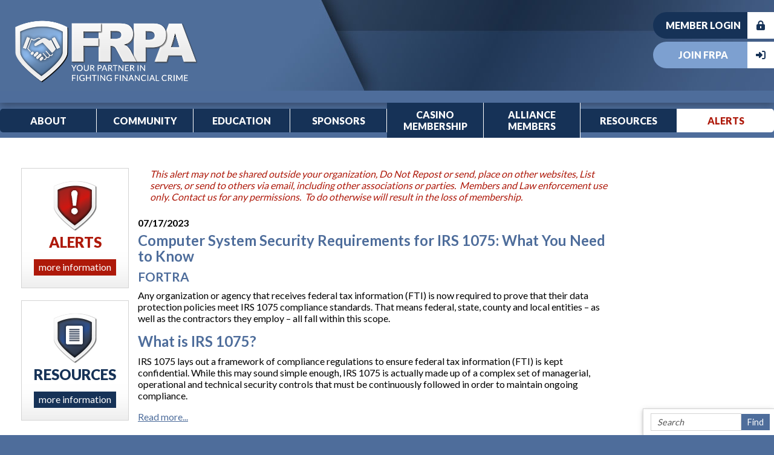

--- FILE ---
content_type: text/html; charset=utf-8
request_url: https://frpafraudviewer.org/aws/FRPA/pt/sd/news_article/522409/_PARENT/layout_details/false
body_size: 5030
content:

<!DOCTYPE HTML>
<html lang="en">
<head><!-- Begin Bootstrap Header -->
      <meta charset="utf-8">
      <meta http-equiv="X-UA-Compatible" content="IE=edge">
      <meta name="viewport" content="width=device-width, initial-scale=1">
      <!-- The above 3 meta tags *must* come first in the head; any other head content must come *after* these tags -->

      <script src="https://frpafraudviewer.org/bootstrap4/js/jquery-3.7.1.min.js"></script>

<!--  <link rel="stylesheet" href="/bootstrap4/css/fontawesome-all.min.css">-->
      <link rel="stylesheet" href="https://frpafraudviewer.org/fontawesome-6.4.2/css/all.min.css?ver=002" />

      <link href="https://frpafraudviewer.org/bootstrap4/css/bootstrap.min.css" rel="stylesheet">

      <link rel="stylesheet" href="https://frpafraudviewer.org/bootstrap4/css/mdb.min.css" xmlns="http://www.w3.org/1999/html">
      
      



<!-- End Bootstrap Header -->


                    <script src="/assets/application-60ff8bc8de862bde836e2c338c572e8df15124a40a140181527d5b5681022dd3.js"></script>
                    <link rel="stylesheet" media="screen" href="/assets/application-9503260fc8cec2d000c4c32051a873aa71b2f0bb6ef8a8d7cc04cf73a27f7e73.css" />
                    

<title>Computer System Security Requirements for IRS 1075: What You Need to Know</title>

<link rel="icon" type="image/x-icon" href="https://frpafraudviewer.org/aws/FRPA/am/gi/favicon.ico?ver=1" />

<link href="https://fonts.googleapis.com/css?family=Lato:100,300,400,700,900" rel="stylesheet">

<style type='text/css'>.temp {color:#FFF;}</style><link href='https://frpafraudviewer.org/aws/FRPA/pt/css/css_screen.css?ver=124' media='screen' rel='Stylesheet' type='text/css' />
<style type='text/css'>.temp {color:#FFF;}</style><link href='https://frpafraudviewer.org/aws/FRPA/pt/css/css_print.css?ver=2' media='print' rel='Stylesheet' type='text/css' />

<!--[if lt IE 9]>
  <script src="https://oss.maxcdn.com/html5shiv/3.7.2/html5shiv.min.js"></script>
  <script src="https://oss.maxcdn.com/respond/1.4.2/respond.min.js"></script>
<![endif]-->



<!-- Google tag (gtag.js) -->
<script async src="https://www.googletagmanager.com/gtag/js?id=G-7Z650RTXDG"></script>
<script>
  window.dataLayer = window.dataLayer || [];
  function gtag(){dataLayer.push(arguments);}
  gtag('js', new Date());

  gtag('config', 'G-7Z650RTXDG');
</script>


<meta name="description" content="Any organization or agency that receives federal tax information (FTI) is now required to prove that their data protection policies meet IRS 1075 compliance standards. That means federal, state, county and local entities – as well as the contractors they employ – all fall within this scope." />
<meta property="og:title" content="Computer System Security Requirements for IRS 1075: What You Need to Know" />
<meta property="og:url" content="https://frpafraudviewer.org/aws/FRPA/pt/sd/news_article/522409/_PARENT/layout_details/false" />
<meta property="og:description" content="Any organization or agency that receives federal tax information (FTI) is now required to prove that their data protect..." /></head>

<body class="subpage">





<div id="social-links" class="z-depth-1 hide_on_print wow fadeInUp">
  <ul>
    <li id="site_search">
<div class="tcssearch">
<form action="/aws/FRPA/pt/get_search_results/522409" accept-charset="UTF-8" method="post"><input name="utf8" type="hidden" value="&#x2713;" /><input type="hidden" name="authenticity_token" value="uL7YZ3UGDiqcABhsAYhqD6+xpTHex4XY2kAaRYjL7+9z5K5VTLTwdVHdSoAGgyxlL78I9sA2Fl8RxGdpoatCew==" />
    <input type="hidden" name="component_name" id="component_name" value="search_sitewide" />
    <!-- <input type="text" id="dba-name-tcs" name="dba-name-tcs" />  -->
    <input type="text" name="search_phrase" id="search_phrase" value="Search" size="10" class="search_input" aria-label="Site Search" onFocus="javascript:this.value='';" placeholder="minimum 3 chars" /><input class="search_button" type="submit" value="Find" name="submit" />
</form>


</div></li>
  </ul>
</div>
<div id="header" class="z-depth-1-half">
  <div id="logo">
    <a href="https://frpafraudviewer.org/aws/FRPA/pt/sp/home_page">
    <img src="https://frpafraudviewer.org/aws/FRPA/am/gi/FRPA_logo_tagline.png?ver=6" border="0" alt="Financial & Retailers Protection Association" /></a>
  </div>
  <div id="header-buttons" class="hide_on_print">
    <div id="header-button-login">
      <a href="https://frpafraudviewer.org/aws/FRPA/pt/sp/members" class="tcs_logout">Member Login <i class="fas fa-lock-alt"></i></a>
    </div>
    <div id="header-button-join" class="tcsloginbutton">
      <a href="https://frpafraudviewer.org/aws/FRPA/pt/sp/join" >Join FRPA <i class="fas fa-sign-in-alt"></i></a>
    </div>
    <div id="header-button-profile" class="tcsloginbutton">
      <a href="https://frpafraudviewer.org/aws/FRPA/pt/sp/members" >My Profile <i class="fas fa-user"></i></a>
    </div>
  </div>
</div>


<div id="nav" class="col-md">
  <div class="navbar-expand-md">
    <button class="navbar-toggler" type="button" data-toggle="collapse" data-target="#navbarSupportedContent" aria-controls="navbarSupportedContent" aria-expanded="false" aria-label="Toggle navigation">
    <span class="navbar-toggler-icon"><i class="far fa-bars"></i> Menu</span>
    </button>
    <div class="row collapse navbar-collapse" id="navbarSupportedContent">
      <div class="nav-item col-md">
        <a href="#" data-toggle="dropdown">About</a>
        <div class="dropdown-menu">
          <ul>

<li><A HREF="https://frpafraudviewer.org/aws/FRPA/input_form/display_form_01_show?form_no=5&host=retain&contact_id=$$Contact ID$$" CLASS="tcs_button" TARGET="_parent">Contact</a></li>
<li><a href="https://frpafraudviewer.org/aws/FRPA/pt/sp/about" >Our Story</a></li>
<li><a href="https://frpafraudviewer.org/aws/FRPA/pt/sp/leadership" >Leadership</a></li>
<li><a href="https://frpafraudviewer.org/aws/FRPA/pt/sp/jobs" >Job Openings</a></li></ul>
        </div>
      </div>
      <div class="nav-item col-md">    
          <a href="https://frpa.tradewing.com/" target="_blank">Community</a>    
      </div>
       <div class="nav-item col-md">
        <a href="#" data-toggle="dropdown">Education</a>
        <div class="dropdown-menu">
          

<li><a href="https://frpafraudviewer.org/aws/FRPA/pt/sp/education" >Education</a></li>
<li><a href="https://frpafraudviewer.org/aws/FRPA/pt/sp/education_webinars_members_only" >View Webinars (Members Only)</a></li>
<li><a href="https://frpafraudviewer.org/aws/FRPA/pt/sp/events" >Upcoming Events</a></li>
        </div>
      </div>
      <div class="nav-item col-md">    
          <a href="https://frpafraudviewer.org/aws/FRPA/pt/sp/sponsors" >Sponsors</a>    
      </div>
      <div class="nav-item col-md">    
          <a href="https://frpafraudviewer.org/aws/FRPA/pt/sp/casino" >Casino Membership</a>    
      </div>
      <div class="nav-item col-md">    
          <a href="https://frpafraudviewer.org/aws/FRPA/pt/sp/alliance_members" >Alliance Members</a>    
      </div>
      <div class="nav-item col-md">    
          <a href="https://frpafraudviewer.org/aws/FRPA/pt/sp/resources" >Resources</a>    
      </div>
      <div id="member-nav" class="nav-item col-md ">    
          <a href="#" data-toggle="dropdown">Alerts</a>
        <div class="dropdown-menu">
          

<li><a href="https://frpafraudviewer.org/aws/FRPA/pt/sp/alerts" >Alerts</a></li>
<li><a href="https://frpafraudviewer.org/aws/FRPA/pt/sp/news" >Latest News</a></li>
        </div>  
      </div>
    </div>
  </div>
</div>
<div id="content">
  <div class="container-fluid">
    <div class="row">
      <div id="main" class="col-md-8 order-md-2">
        <div style="float:right; margin:0px 0px 20px 20px;"><div class="tcsnews"><p><span style="color: #ae190a;"><em>This alert may not be shared outside your organization, Do Not Repost or send, place on other websites, List servers, or send to others via email, including other associations or parties.&nbsp; Members and Law enforcement use only. Contact us for any permissions.&nbsp; To do otherwise will result in the loss of membership.</em></span></p></div></div>

<!-- ==================== Begin TCSRESULTS ==================== -->

<h5 class="tcsDetails">Complete Story<br/>&nbsp;</h5><div class="tcs-news-content"><h4 class="tcsDetails">07/17/2023</h4><h2 class="tcsDetails">Computer System Security Requirements for IRS 1075: What You Need to Know</h2><h3 class="tcsDetails">FORTRA</h3><p>Any organization or agency that receives federal tax information (FTI) is now required to prove that their data protection policies meet IRS 1075 compliance standards. That means federal, state, county and local entities &ndash; as well as the contractors they employ &ndash; all fall within this scope.</p>
<h2>What is IRS 1075?</h2>
<p>IRS 1075 lays out a framework of compliance regulations to ensure federal tax information (FTI) is kept confidential. While this may sound simple enough, IRS 1075 is actually made up of a complex set of managerial, operational and technical security controls that must be continuously followed in order to maintain ongoing compliance.</p>
<p><a href="https://www.tripwire.com/state-of-security/computer-system-security-requirements-for-irs-1075-what-you-need-to-know?utm_source=The%20State%20of%20Security%20RRS%20Feed&amp;utm_medium=email&amp;utm_campaign=FO-07-17-2023&amp;utm_content=httpswwwtripwirecomstateofsecuritycomputersystemsecurityrequirementsforirs1075whatyouneedtoknow&amp;mkt_tok=MzE0LUlBSC03ODUAAAGNAwSZQwd2IGQuGULHRS3EjlOyc-jzRWFZIxrx4p3zuOYTr047Z8KCL8cDjZFd_nBHkoCZ07QbcdefRPdoqqgx1_TPDIRRc_Hc84JQ-qguRrA5fzY" target="_blank" rel="noopener">Read more...</a></p></div><p class="tcs_printer_friendly"><a href="https://frpafraudviewer.org/aws/FRPA/page_template/show_detail/522409?model_name=news_article" target="_blank">Printer-Friendly Version</a></p><br/>

<!-- ==================== End TCSRESULTS ==================== -->

</div>
      <div class="sideleft" class="col-md-4 order-md-1">
        

<div id="sideleft">

  
<div id="box4" class="box">
  <img src="https://frpafraudviewer.org/aws/FRPA/am/gi/box_icon_alerts.png?ver=2" alt="Resources" border="0" class="box_icon" />
  <h2 class="box_title">Alerts</h2>
  <p class="box_text">The FRPA alert system distinguishes us from other groups by gathering and providing information to law enforcement, retailers AND financial institutions.</p>
  <a href="https://frpafraudviewer.org/aws/FRPA/pt/sp/alerts" class="box_link">more information</a>
</div>
  

<div id="box1" class="box">
  <img src="https://frpafraudviewer.org/aws/FRPA/am/gi/box_icon_resources.png?ver=2" alt="Resources" border="0" class="box_icon" />
  <h2 class="box_title">Resources</h2>
  <p class="box_text">Your electronic library to help in fighting financial fraud for all of our partners.</p>
  <a href="https://frpafraudviewer.org/aws/FRPA/pt/sp/resources" class="box_link">more information</a>
</div>

</div>
      </div>
    </div>
  </div>
</div>


<div id="footer">
  <div class="container">
    <div class="row">
      <div class="col-md-10">
        
<strong>&copy;2026 FRPA - Financial & Retailers Protection Association</strong><br/>
PO Box 41601 :: Plymouth, MN 55441<br/>
<a href="mailto:info@frpafraudviewer.org">info@frpafraudviewer.org</a>
<div align="center"><a href='https://frpafraudviewer.org/aws/FRPA/pt/sd/news_article/122732/_parent/layout_details/false' target='_parent'>Privacy Policy</a> | <a href='https://frpafraudviewer.org/aws/FRPA/pt/sd/news_article/122733/_parent/layout_details/false' target='_parent'>Refund Policy</a></div>
      </div>
      <div class="tcspromo col-md">
        <a href="http://www.associationsoftware.com" target="_blank">
        <img src="https://frpafraudviewer.org/aws/FRPA/am/gi/logo_tcspromo.png?ver=0" alt="Developed by TCS Software" border="0" /></a>
      </div>
    </div>
  </div>
</div>

<!-- Begin Bootstrap Footer -->

      <!-- Placed at the end of the document so the pages load faster -->
      <script src="https://frpafraudviewer.org/bootstrap4/js/popper.min.js"></script>
      <script src="https://frpafraudviewer.org/bootstrap4/js/bootstrap.min.js"></script>

      <!--<script>jQuery.noConflict();</script>-->


      <!-- If jQuery options present, then load jQuery add-on (UI) javascripts. But don't reload core jQuery libs since they are loaded above. -->
      

      <!-- Other TCS page-specific Bootstrap-related custom javascript -->
      

<!-- End Bootstrap Footer -->
<!-- Begin Bootstrap-MDB Footer -->

      <style>
          .btn, .btn.btn-sm { font-family: sans-serif;
                                  font-weight: 300;
                                  line-height: 1.255;
                                  color: #fff;
                                  cursor: pointer;
                                  -webkit-appearance: button;
                                  display:inline-block;
                                  white-space: nowrap;
                                  vertical-align: middle;
                                  border: 1px solid transparent;
                                  padding: 0.375em 0.75em;
                                  font-size: 1.0em;
                                  border-radius: 0.25em;
                                  text-transform: none;
                              }
          
          .btn-primary, 
          .btn-primary:hover, 
          .btn-primary:focus, 
          .btn-primary:active { background-color:#007bff !important; border-color:#007bff !important; }
          
          .btn-secondary, 
          .btn-secondary:hover, 
          .btn-secondary:focus, 
          .btn-secondary:active  { background-color:#6c757d !important;    border-color:#6c757d !important; }

          .btn-outline-secondary,
          .btn-outline-secondary:hover,
          .btn-outline-secondary:focus,
          .btn-outline-secondary:active  { color: #797979 !important; background-color:#fff !important; border-color:#fff !important; }

          .btn-danger, 
          .btn-danger:hover, 
          .btn-danger:focus, 
          .btn-danger:active { background-color:#dc3545 !important;    border-color:#dc3545 !important; }
          
          .btn-success, 
          .btn-success:hover, 
          .btn-success:focus, 
          .btn-success:active { background-color:#28a745 !important;    border-color:#28a745 !important; }

      </style>

    <!-- Placed at the end of the document so the pages load faster -->
    <!-- add following line to work-around bug in mdb.min.js -->
    <script>$.fn.pickadate = $.fn.pickadate || {};</script>
    <script src="https://frpafraudviewer.org/bootstrap4/js/mdb.min.js"></script>
    <script src="https://frpafraudviewer.org/bootstrap4/js/wow.min.js"></script>
    <script>
        new WOW().init();
    </script>

<!-- End Bootstrap-MDB Footer -->
</body>
</html>